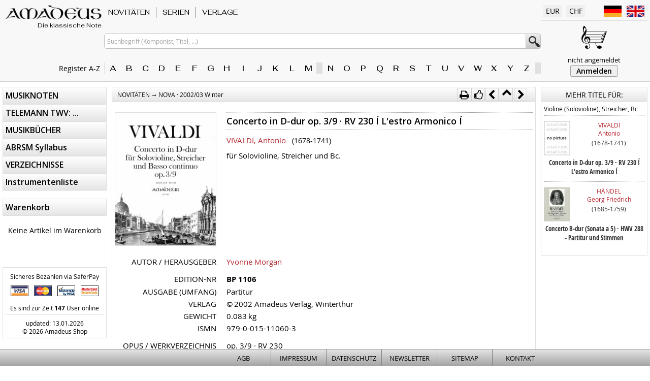

--- FILE ---
content_type: text/javascript
request_url: https://www.amadeusmusic.ch/assets/js/jquery.collection.js
body_size: 15457
content:
/* prettyPhoto plugin 3.0.2 */
(function(e){function t(){var e=location.href;hashtag=e.indexOf("#prettyPhoto")!==-1?decodeURI(e.substring(e.indexOf("#prettyPhoto")+1,e.length)):false;return hashtag}function n(){if(typeof theRel=="undefined")return;location.hash=theRel+"/"+rel_index+"/"}function r(){if(location.href.indexOf("#prettyPhoto")!==-1)location.hash="prettyPhoto"}function i(e,t){e=e.replace(/[\[]/,"\\[").replace(/[\]]/,"\\]");var n="[\\?&]"+e+"=([^&#]*)";var r=new RegExp(n);var i=r.exec(t);return i==null?"":i[1]}e.prettyPhoto={version:"3.1.5"};e.fn.prettyPhoto=function(s){function g(){e(".pp_loaderIcon").hide();projectedTop=scroll_pos["scrollTop"]+(d/2-a["containerHeight"]/2);if(projectedTop<0)projectedTop=0;$ppt.fadeTo(settings.animation_speed,1);$pp_pic_holder.find(".pp_content").animate({height:a["contentHeight"],width:a["contentWidth"]},settings.animation_speed);$pp_pic_holder.animate({top:projectedTop,left:v/2-a["containerWidth"]/2<0?0:v/2-a["containerWidth"]/2,width:a["containerWidth"]},settings.animation_speed,function(){$pp_pic_holder.find(".pp_hoverContainer,#fullResImage").height(a["height"]).width(a["width"]);$pp_pic_holder.find(".pp_fade").fadeIn(settings.animation_speed);if(isSet&&S(pp_images[set_position])=="image"){$pp_pic_holder.find(".pp_hoverContainer").show()}else{$pp_pic_holder.find(".pp_hoverContainer").hide()}if(settings.allow_expand){if(a["resized"]){e("a.pp_expand,a.pp_contract").show()}else{e("a.pp_expand").hide()}}if(settings.autoplay_slideshow&&!m&&!f)e.prettyPhoto.startSlideshow();settings.changepicturecallback();f=true});C();s.ajaxcallback()}function y(t){$pp_pic_holder.find("#pp_full_res object,#pp_full_res embed").css("visibility","hidden");$pp_pic_holder.find(".pp_fade").fadeOut(settings.animation_speed,function(){e(".pp_loaderIcon").show();t()})}function b(t){t>1?e(".pp_nav").show():e(".pp_nav").hide()}function w(e,t){resized=false;E(e,t);imageWidth=e,imageHeight=t;if((p>v||h>d)&&doresize&&settings.allow_resize&&!u){resized=true,fitting=false;while(!fitting){if(p>v){imageWidth=v-200;imageHeight=t/e*imageWidth}else if(h>d){imageHeight=d-200;imageWidth=e/t*imageHeight}else{fitting=true}h=imageHeight,p=imageWidth}if(p>v||h>d){w(p,h)}E(imageWidth,imageHeight)}return{width:Math.floor(imageWidth),height:Math.floor(imageHeight),containerHeight:Math.floor(h),containerWidth:Math.floor(p)+settings.horizontal_padding*2,contentHeight:Math.floor(l),contentWidth:Math.floor(c),resized:resized}}function E(t,n){t=parseFloat(t);n=parseFloat(n);$pp_details=$pp_pic_holder.find(".pp_details");$pp_details.width(t);detailsHeight=parseFloat($pp_details.css("marginTop"))+parseFloat($pp_details.css("marginBottom"));$pp_details=$pp_details.clone().addClass(settings.theme).width(t).appendTo(e("body")).css({position:"absolute",top:-1e4});detailsHeight+=$pp_details.height();detailsHeight=detailsHeight<=34?36:detailsHeight;$pp_details.remove();$pp_title=$pp_pic_holder.find(".ppt");$pp_title.width(t);titleHeight=parseFloat($pp_title.css("marginTop"))+parseFloat($pp_title.css("marginBottom"));$pp_title=$pp_title.clone().appendTo(e("body")).css({position:"absolute",top:-1e4});titleHeight+=$pp_title.height();$pp_title.remove();l=n+detailsHeight;c=t;h=l+titleHeight+$pp_pic_holder.find(".pp_top").height()+$pp_pic_holder.find(".pp_bottom").height();p=t}function S(e){if(e.match(/youtube\.com\/watch/i)||e.match(/youtu\.be/i)){return"youtube"}else if(e.match(/vimeo\.com/i)){return"vimeo"}else if(e.match(/\b.mov\b/i)){return"quicktime"}else if(e.match(/\b.swf\b/i)){return"flash"}else if(e.match(/\biframe=true\b/i)){return"iframe"}else if(e.match(/\bajax=true\b/i)){return"ajax"}else if(e.match(/\bcustom=true\b/i)){return"custom"}else if(e.substr(0,1)=="#"){return"inline"}else{return"image"}}function x(){if(doresize&&typeof $pp_pic_holder!="undefined"){scroll_pos=T();contentHeight=$pp_pic_holder.height(),contentwidth=$pp_pic_holder.width();projectedTop=d/2+scroll_pos["scrollTop"]-contentHeight/2;if(projectedTop<0)projectedTop=0;if(contentHeight>d)return;$pp_pic_holder.css({top:projectedTop,left:v/2+scroll_pos["scrollLeft"]-contentwidth/2})}}function T(){if(self.pageYOffset){return{scrollTop:self.pageYOffset,scrollLeft:self.pageXOffset}}else if(document.documentElement&&document.documentElement.scrollTop){return{scrollTop:document.documentElement.scrollTop,scrollLeft:document.documentElement.scrollLeft}}else if(document.body){return{scrollTop:document.body.scrollTop,scrollLeft:document.body.scrollLeft}}}function N(){d=e(window).height(),v=e(window).width();if(typeof $pp_overlay!="undefined")$pp_overlay.height(e(document).height()).width(v)}function C(){if(isSet&&settings.overlay_gallery&&S(pp_images[set_position])=="image"){itemWidth=52+5;navWidth=settings.theme=="facebook"||settings.theme=="pp_default"?50:30;itemsPerPage=Math.floor((a["containerWidth"]-100-navWidth)/itemWidth);itemsPerPage=itemsPerPage<pp_images.length?itemsPerPage:pp_images.length;totalPage=Math.ceil(pp_images.length/itemsPerPage)-1;if(totalPage==0){navWidth=0;$pp_gallery.find(".pp_arrow_next,.pp_arrow_previous").hide()}else{$pp_gallery.find(".pp_arrow_next,.pp_arrow_previous").show()}galleryWidth=itemsPerPage*itemWidth;fullGalleryWidth=pp_images.length*itemWidth;$pp_gallery.css("margin-left",-(galleryWidth/2+navWidth/2)).find("div:first").width(galleryWidth+5).find("ul").width(fullGalleryWidth).find("li.selected").removeClass("selected");goToPage=Math.floor(set_position/itemsPerPage)<totalPage?Math.floor(set_position/itemsPerPage):totalPage;e.prettyPhoto.changeGalleryPage(goToPage);$pp_gallery_li.filter(":eq("+set_position+")").addClass("selected")}else{$pp_pic_holder.find(".pp_content").unbind("mouseenter mouseleave")}}function k(t){if(settings.social_tools)facebook_like_link=settings.social_tools.replace("{location_href}",encodeURIComponent(location.href));settings.markup=settings.markup.replace("{pp_social}","");e("body").append(settings.markup);$pp_pic_holder=e(".pp_pic_holder"),$ppt=e(".ppt"),$pp_overlay=e("div.pp_overlay");if(isSet&&settings.overlay_gallery){currentGalleryPage=0;toInject="";for(var n=0;n<pp_images.length;n++){if(!pp_images[n].match(/\b(jpg|jpeg|png|gif)\b/gi)){classname="default";img_src=""}else{classname="";img_src=pp_images[n]}toInject+="<li class='"+classname+"'><a href='#'><img src='"+img_src+"' width='50' alt='' /></a></li>"}toInject=settings.gallery_markup.replace(/{gallery}/g,toInject);$pp_pic_holder.find("#pp_full_res").after(toInject);$pp_gallery=e(".pp_pic_holder .pp_gallery"),$pp_gallery_li=$pp_gallery.find("li");$pp_gallery.find(".pp_arrow_next").click(function(){e.prettyPhoto.changeGalleryPage("next");e.prettyPhoto.stopSlideshow();return false});$pp_gallery.find(".pp_arrow_previous").click(function(){e.prettyPhoto.changeGalleryPage("previous");e.prettyPhoto.stopSlideshow();return false});$pp_pic_holder.find(".pp_content").hover(function(){$pp_pic_holder.find(".pp_gallery:not(.disabled)").fadeIn()},function(){$pp_pic_holder.find(".pp_gallery:not(.disabled)").fadeOut()});itemWidth=52+5;$pp_gallery_li.each(function(t){e(this).find("a").click(function(){e.prettyPhoto.changePage(t);e.prettyPhoto.stopSlideshow();return false})})}if(settings.slideshow){$pp_pic_holder.find(".pp_nav").prepend('<a href="#" class="pp_play">Play</a>');$pp_pic_holder.find(".pp_nav .pp_play").click(function(){e.prettyPhoto.startSlideshow();return false})}$pp_pic_holder.attr("class","pp_pic_holder "+settings.theme);$pp_overlay.css({opacity:0,height:e(document).height(),width:e(window).width()}).bind("click",function(){if(!settings.modal)e.prettyPhoto.close()});e("a.pp_close").bind("click",function(){e.prettyPhoto.close();return false});if(settings.allow_expand){e("a.pp_expand").bind("click",function(t){if(e(this).hasClass("pp_expand")){e(this).removeClass("pp_expand").addClass("pp_contract");doresize=false}else{e(this).removeClass("pp_contract").addClass("pp_expand");doresize=true}y(function(){e.prettyPhoto.open()});return false})}$pp_pic_holder.find(".pp_previous, .pp_nav .pp_arrow_previous").bind("click",function(){e.prettyPhoto.changePage("previous");e.prettyPhoto.stopSlideshow();return false});$pp_pic_holder.find(".pp_next, .pp_nav .pp_arrow_next").bind("click",function(){e.prettyPhoto.changePage("next");e.prettyPhoto.stopSlideshow();return false});x()}s=jQuery.extend({hook:"rel",animation_speed:"fast",ajaxcallback:function(){},slideshow:5e3,autoplay_slideshow:false,opacity:.8,show_title:true,allow_resize:true,allow_expand:true,default_width:500,default_height:344,counter_separator_label:"/",theme:"pp_default",horizontal_padding:20,hideflash:false,wmode:"opaque",autoplay:true,modal:false,deeplinking:true,overlay_gallery:true,overlay_gallery_max:30,keyboard_shortcuts:true,changepicturecallback:function(){},callback:function(){},ie6_fallback:true,markup:'<div class="pp_pic_holder"> 						<div class="ppt"> </div> 						<div class="pp_top"> 							<div class="pp_left"></div> 							<div class="pp_middle"></div> 							<div class="pp_right"></div> 						</div> 						<div class="pp_content_container"> 							<div class="pp_left"> 							<div class="pp_right"> 								<div class="pp_content"> 									<div class="pp_loaderIcon"></div> 									<div class="pp_fade"> 										<a href="#" class="pp_expand" title="Expand the image">Expand</a> 										<div class="pp_hoverContainer"> 											<a class="pp_next" href="#">next</a> 											<a class="pp_previous" href="#">previous</a> 										</div> 										<div id="pp_full_res"></div> 										<div class="pp_details"> 											<div class="pp_nav"> 												<a href="#" class="pp_arrow_previous">Previous</a> 												<p class="currentTextHolder">0/0</p> 												<a href="#" class="pp_arrow_next">Next</a> 											</div> 											<p class="pp_description"></p> 											<div class="pp_social">{pp_social}</div> 											<a class="pp_close" href="#">Close</a> 										</div> 									</div> 								</div> 							</div> 							</div> 						</div> 						<div class="pp_bottom"> 							<div class="pp_left"></div> 							<div class="pp_middle"></div> 							<div class="pp_right"></div> 						</div> 					</div> 					<div class="pp_overlay"></div>',gallery_markup:'<div class="pp_gallery"> 								<a href="#" class="pp_arrow_previous">Previous</a> 								<div> 									<ul> 										{gallery} 									</ul> 								</div> 								<a href="#" class="pp_arrow_next">Next</a> 							</div>',image_markup:'<img id="fullResImage" src="{path}" />',flash_markup:'<object classid="clsid:D27CDB6E-AE6D-11cf-96B8-444553540000" width="{width}" height="{height}"><param name="wmode" value="{wmode}" /><param name="allowfullscreen" value="true" /><param name="allowscriptaccess" value="always" /><param name="movie" value="{path}" /><embed src="{path}" type="application/x-shockwave-flash" allowfullscreen="true" allowscriptaccess="always" width="{width}" height="{height}" wmode="{wmode}"></embed></object>',quicktime_markup:'<object classid="clsid:02BF25D5-8C17-4B23-BC80-D3488ABDDC6B" codebase="http://www.apple.com/qtactivex/qtplugin.cab" height="{height}" width="{width}"><param name="src" value="{path}"><param name="autoplay" value="{autoplay}"><param name="type" value="video/quicktime"><embed src="{path}" height="{height}" width="{width}" autoplay="{autoplay}" type="video/quicktime" pluginspage="http://www.apple.com/quicktime/download/"></embed></object>',iframe_markup:'<iframe src ="{path}" width="{width}" height="{height}" frameborder="no"></iframe>',inline_markup:'<div class="pp_inline">{content}</div>',custom_markup:"",social_tools:'<div class="twitter"><a href="http://twitter.com/share" class="twitter-share-button" data-count="none">Tweet</a><script type="text/javascript" src="http://platform.twitter.com/widgets.js"></script></div><div class="facebook"><iframe src="//www.facebook.com/plugins/like.php?locale=en_US&href={location_href}&layout=button_count&show_faces=true&width=500&action=like&font&colorscheme=light&height=23" scrolling="no" frameborder="0" style="border:none; overflow:hidden; width:500px; height:23px;" allowTransparency="true"></iframe></div>'},s);var o=this,u=false,a,f,l,c,h,p,d=e(window).height(),v=e(window).width(),m;doresize=true,scroll_pos=T();e(window).unbind("resize.prettyphoto").bind("resize.prettyphoto",function(){x();N()});if(s.keyboard_shortcuts){e(document).unbind("keydown.prettyphoto").bind("keydown.prettyphoto",function(t){if(typeof $pp_pic_holder!="undefined"){if($pp_pic_holder.is(":visible")){switch(t.keyCode){case 37:e.prettyPhoto.changePage("previous");t.preventDefault();break;case 39:e.prettyPhoto.changePage("next");t.preventDefault();break;case 27:if(!settings.modal)e.prettyPhoto.close();t.preventDefault();break}}}})}e.prettyPhoto.initialize=function(){settings=s;if(settings.theme=="pp_default")settings.horizontal_padding=16;theRel=e(this).attr(settings.hook);galleryRegExp=/\[(?:.*)\]/;isSet=galleryRegExp.exec(theRel)?true:false;pp_images=isSet?jQuery.map(o,function(t,n){if(e(t).attr(settings.hook).indexOf(theRel)!=-1)return e(t).attr("href")}):e.makeArray(e(this).attr("href"));pp_titles=isSet?jQuery.map(o,function(t,n){if(e(t).attr(settings.hook).indexOf(theRel)!=-1)return e(t).find("img").attr("alt")?e(t).find("img").attr("alt"):""}):e.makeArray(e(this).find("img").attr("alt"));pp_descriptions=isSet?jQuery.map(o,function(t,n){if(e(t).attr(settings.hook).indexOf(theRel)!=-1)return e(t).attr("title")?e(t).attr("title"):""}):e.makeArray(e(this).attr("title"));if(pp_images.length>settings.overlay_gallery_max)settings.overlay_gallery=false;set_position=jQuery.inArray(e(this).attr("href"),pp_images);rel_index=isSet?set_position:e("a["+settings.hook+"^='"+theRel+"']").index(e(this));k(this);if(settings.allow_resize)e(window).bind("scroll.prettyphoto",function(){x()});e.prettyPhoto.open();return false};e.prettyPhoto.open=function(t){if(typeof settings=="undefined"){settings=s;pp_images=e.makeArray(arguments[0]);pp_titles=arguments[1]?e.makeArray(arguments[1]):e.makeArray("");pp_descriptions=arguments[2]?e.makeArray(arguments[2]):e.makeArray("");isSet=pp_images.length>1?true:false;set_position=arguments[3]?arguments[3]:0;k(t.target)}if(settings.hideflash)e("object,embed,iframe[src*=youtube],iframe[src*=vimeo]").css("visibility","hidden");b(e(pp_images).size());e(".pp_loaderIcon").show();if(settings.deeplinking)n();if(settings.social_tools){facebook_like_link=settings.social_tools.replace("{location_href}",encodeURIComponent(location.href));$pp_pic_holder.find(".pp_social").html(facebook_like_link)}if($ppt.is(":hidden"))$ppt.css("opacity",0).show();$pp_overlay.show().fadeTo(settings.animation_speed,settings.opacity);$pp_pic_holder.find(".currentTextHolder").text(set_position+1+settings.counter_separator_label+e(pp_images).size());if(typeof pp_descriptions[set_position]!="undefined"&&pp_descriptions[set_position]!=""){$pp_pic_holder.find(".pp_description").show().html(unescape(pp_descriptions[set_position]))}else{$pp_pic_holder.find(".pp_description").hide()}movie_width=parseFloat(i("width",pp_images[set_position]))?i("width",pp_images[set_position]):settings.default_width.toString();movie_height=parseFloat(i("height",pp_images[set_position]))?i("height",pp_images[set_position]):settings.default_height.toString();u=false;if(movie_height.indexOf("%")!=-1){movie_height=parseFloat(e(window).height()*parseFloat(movie_height)/100-150);u=true}if(movie_width.indexOf("%")!=-1){movie_width=parseFloat(e(window).width()*parseFloat(movie_width)/100-150);u=true}$pp_pic_holder.fadeIn(function(){settings.show_title&&pp_titles[set_position]!=""&&typeof pp_titles[set_position]!="undefined"?$ppt.html(unescape(pp_titles[set_position])):$ppt.html(" ");imgPreloader="";skipInjection=false;switch(S(pp_images[set_position])){case"image":imgPreloader=new Image;nextImage=new Image;if(isSet&&set_position<e(pp_images).size()-1)nextImage.src=pp_images[set_position+1];prevImage=new Image;if(isSet&&pp_images[set_position-1])prevImage.src=pp_images[set_position-1];$pp_pic_holder.find("#pp_full_res")[0].innerHTML=settings.image_markup.replace(/{path}/g,pp_images[set_position]);imgPreloader.onload=function(){a=w(imgPreloader.width,imgPreloader.height);g()};imgPreloader.onerror=function(){alert("Image cannot be loaded. Make sure the path is correct and image exist.");e.prettyPhoto.close()};imgPreloader.src=pp_images[set_position];break;case"youtube":a=w(movie_width,movie_height);movie_id=i("v",pp_images[set_position]);if(movie_id==""){movie_id=pp_images[set_position].split("youtu.be/");movie_id=movie_id[1];if(movie_id.indexOf("?")>0)movie_id=movie_id.substr(0,movie_id.indexOf("?"));if(movie_id.indexOf("&")>0)movie_id=movie_id.substr(0,movie_id.indexOf("&"))}movie="http://www.youtube.com/embed/"+movie_id;i("rel",pp_images[set_position])?movie+="?rel="+i("rel",pp_images[set_position]):movie+="?rel=1";if(settings.autoplay)movie+="&autoplay=1";toInject=settings.iframe_markup.replace(/{width}/g,a["width"]).replace(/{height}/g,a["height"]).replace(/{wmode}/g,settings.wmode).replace(/{path}/g,movie);break;case"vimeo":a=w(movie_width,movie_height);movie_id=pp_images[set_position];var t=/http(s?):\/\/(www\.)?vimeo.com\/(\d+)/;var n=movie_id.match(t);movie="http://player.vimeo.com/video/"+n[3]+"?title=0&byline=0&portrait=0";if(settings.autoplay)movie+="&autoplay=1;";vimeo_width=a["width"]+"/embed/?moog_width="+a["width"];toInject=settings.iframe_markup.replace(/{width}/g,vimeo_width).replace(/{height}/g,a["height"]).replace(/{path}/g,movie);break;case"quicktime":a=w(movie_width,movie_height);a["height"]+=15;a["contentHeight"]+=15;a["containerHeight"]+=15;toInject=settings.quicktime_markup.replace(/{width}/g,a["width"]).replace(/{height}/g,a["height"]).replace(/{wmode}/g,settings.wmode).replace(/{path}/g,pp_images[set_position]).replace(/{autoplay}/g,settings.autoplay);break;case"flash":a=w(movie_width,movie_height);flash_vars=pp_images[set_position];flash_vars=flash_vars.substring(pp_images[set_position].indexOf("flashvars")+10,pp_images[set_position].length);filename=pp_images[set_position];filename=filename.substring(0,filename.indexOf("?"));toInject=settings.flash_markup.replace(/{width}/g,a["width"]).replace(/{height}/g,a["height"]).replace(/{wmode}/g,settings.wmode).replace(/{path}/g,filename+"?"+flash_vars);break;case"iframe":a=w(movie_width,movie_height);frame_url=pp_images[set_position];frame_url=frame_url.substr(0,frame_url.indexOf("iframe")-1);toInject=settings.iframe_markup.replace(/{width}/g,a["width"]).replace(/{height}/g,a["height"]).replace(/{path}/g,frame_url);break;case"ajax":doresize=false;a=w(movie_width,movie_height);doresize=true;skipInjection=true;e.get(pp_images[set_position],function(e){toInject=settings.inline_markup.replace(/{content}/g,e);$pp_pic_holder.find("#pp_full_res")[0].innerHTML=toInject;g()});break;case"custom":a=w(movie_width,movie_height);toInject=settings.custom_markup;break;case"inline":myClone=e(pp_images[set_position]).clone().append('<br clear="all" />').css({width:settings.default_width}).wrapInner('<div id="pp_full_res"><div class="pp_inline"></div></div>').appendTo(e("body")).show();doresize=false;a=w(e(myClone).width(),e(myClone).height());doresize=true;e(myClone).remove();toInject=settings.inline_markup.replace(/{content}/g,e(pp_images[set_position]).html());break}if(!imgPreloader&&!skipInjection){$pp_pic_holder.find("#pp_full_res")[0].innerHTML=toInject;g()}});return false};e.prettyPhoto.changePage=function(t){currentGalleryPage=0;if(t=="previous"){set_position--;if(set_position<0)set_position=e(pp_images).size()-1}else if(t=="next"){set_position++;if(set_position>e(pp_images).size()-1)set_position=0}else{set_position=t}rel_index=set_position;if(!doresize)doresize=true;if(settings.allow_expand){e(".pp_contract").removeClass("pp_contract").addClass("pp_expand")}y(function(){e.prettyPhoto.open()})};e.prettyPhoto.changeGalleryPage=function(e){if(e=="next"){currentGalleryPage++;if(currentGalleryPage>totalPage)currentGalleryPage=0}else if(e=="previous"){currentGalleryPage--;if(currentGalleryPage<0)currentGalleryPage=totalPage}else{currentGalleryPage=e}slide_speed=e=="next"||e=="previous"?settings.animation_speed:0;slide_to=currentGalleryPage*itemsPerPage*itemWidth;$pp_gallery.find("ul").animate({left:-slide_to},slide_speed)};e.prettyPhoto.startSlideshow=function(){if(typeof m=="undefined"){$pp_pic_holder.find(".pp_play").unbind("click").removeClass("pp_play").addClass("pp_pause").click(function(){e.prettyPhoto.stopSlideshow();return false});m=setInterval(e.prettyPhoto.startSlideshow,settings.slideshow)}else{e.prettyPhoto.changePage("next")}};e.prettyPhoto.stopSlideshow=function(){$pp_pic_holder.find(".pp_pause").unbind("click").removeClass("pp_pause").addClass("pp_play").click(function(){e.prettyPhoto.startSlideshow();return false});clearInterval(m);m=undefined};e.prettyPhoto.close=function(){if($pp_overlay.is(":animated"))return;e.prettyPhoto.stopSlideshow();$pp_pic_holder.stop().find("object,embed").css("visibility","hidden");e("div.pp_pic_holder,div.ppt,.pp_fade").fadeOut(settings.animation_speed,function(){e(this).remove()});$pp_overlay.fadeOut(settings.animation_speed,function(){if(settings.hideflash)e("object,embed,iframe[src*=youtube],iframe[src*=vimeo]").css("visibility","visible");e(this).remove();e(window).unbind("scroll.prettyphoto");r();settings.callback();doresize=true;f=false;delete settings})};if(!pp_alreadyInitialized&&t()){pp_alreadyInitialized=true;hashIndex=t();hashRel=hashIndex;hashIndex=hashIndex.substring(hashIndex.indexOf("/")+1,hashIndex.length-1);hashRel=hashRel.substring(0,hashRel.indexOf("/"));setTimeout(function(){e("a["+s.hook+"^='"+hashRel+"']:eq("+hashIndex+")").trigger("click")},50)}return this.unbind("click.prettyphoto").bind("click.prettyphoto",e.prettyPhoto.initialize)};})(jQuery);var pp_alreadyInitialized=false;


/* jQuery Tooltip plugin 1.3 */
(function($){var helper={},current,title,tID,IE=$.browser.msie&&/MSIE\s(5\.5|6\.)/.test(navigator.userAgent),track=false;$.tooltip={blocked:false,defaults:{delay:200,fade:false,showURL:true,extraClass:"",top:15,left:15,id:"tooltip"},block:function(){$.tooltip.blocked=!$.tooltip.blocked;}};$.fn.extend({tooltip:function(settings){settings=$.extend({},$.tooltip.defaults,settings);createHelper(settings);return this.each(function(){$.data(this,"tooltip",settings);this.tOpacity=helper.parent.css("opacity");this.tooltipText=this.title;$(this).removeAttr("title");this.alt="";}).mouseover(save).mouseout(hide).click(hide);},fixPNG:IE?function(){return this.each(function(){var image=$(this).css('backgroundImage');if(image.match(/^url\(["']?(.*\.png)["']?\)$/i)){image=RegExp.$1;$(this).css({'backgroundImage':'none','filter':"progid:DXImageTransform.Microsoft.AlphaImageLoader(enabled=true, sizingMethod=crop, src='"+image+"')"}).each(function(){var position=$(this).css('position');if(position!='absolute'&&position!='relative')$(this).css('position','relative');});}});}:function(){return this;},unfixPNG:IE?function(){return this.each(function(){$(this).css({'filter':'',backgroundImage:''});});}:function(){return this;},hideWhenEmpty:function(){return this.each(function(){$(this)[$(this).html()?"show":"hide"]();});},url:function(){return this.attr('href')||this.attr('src');}});function createHelper(settings){if(helper.parent)return;helper.parent=$('<div id="'+settings.id+'"><h3></h3><div class="body"></div><div class="url"></div></div>').appendTo(document.body).hide();if($.fn.bgiframe)helper.parent.bgiframe();helper.title=$('h3',helper.parent);helper.body=$('div.body',helper.parent);helper.url=$('div.url',helper.parent);}function settings(element){return $.data(element,"tooltip");}function handle(event){if(settings(this).delay)tID=setTimeout(show,settings(this).delay);else
show();track=!!settings(this).track;$(document.body).bind('mousemove',update);update(event);}function save(){if($.tooltip.blocked||this==current||(!this.tooltipText&&!settings(this).bodyHandler))return;current=this;title=this.tooltipText;if(settings(this).bodyHandler){helper.title.hide();var bodyContent=settings(this).bodyHandler.call(this);if(bodyContent.nodeType||bodyContent.jquery){helper.body.empty().append(bodyContent)}else{helper.body.html(bodyContent);}helper.body.show();}else if(settings(this).showBody){var parts=title.split(settings(this).showBody);helper.title.html(parts.shift()).show();helper.body.empty();for(var i=0,part;(part=parts[i]);i++){if(i>0)helper.body.append("<br/>");helper.body.append(part);}helper.body.hideWhenEmpty();}else{helper.title.html(title).show();helper.body.hide();}if(settings(this).showURL&&$(this).url())helper.url.html($(this).url().replace('http://','')).show();else
helper.url.hide();helper.parent.addClass(settings(this).extraClass);if(settings(this).fixPNG)helper.parent.fixPNG();handle.apply(this,arguments);}function show(){tID=null;if((!IE||!$.fn.bgiframe)&&settings(current).fade){if(helper.parent.is(":animated"))helper.parent.stop().show().fadeTo(settings(current).fade,current.tOpacity);else
helper.parent.is(':visible')?helper.parent.fadeTo(settings(current).fade,current.tOpacity):helper.parent.fadeIn(settings(current).fade);}else{helper.parent.show();}update();}function update(event){if($.tooltip.blocked)return;if(event&&event.target.tagName=="OPTION"){return;}if(!track&&helper.parent.is(":visible")){$(document.body).unbind('mousemove',update)}if(current==null){$(document.body).unbind('mousemove',update);return;}helper.parent.removeClass("viewport-right").removeClass("viewport-bottom");var left=helper.parent[0].offsetLeft;var top=helper.parent[0].offsetTop;if(event){left=event.pageX+settings(current).left;top=event.pageY+settings(current).top;var right='auto';if(settings(current).positionLeft){right=$(window).width()-left;left='auto';}helper.parent.css({left:left,right:right,top:top});}var v=viewport(),h=helper.parent[0];if(v.x+v.cx<h.offsetLeft+h.offsetWidth){left-=h.offsetWidth+20+settings(current).left;helper.parent.css({left:left+'px'}).addClass("viewport-right");}if(v.y+v.cy<h.offsetTop+h.offsetHeight){top-=h.offsetHeight+20+settings(current).top;helper.parent.css({top:top+'px'}).addClass("viewport-bottom");}}function viewport(){return{x:$(window).scrollLeft(),y:$(window).scrollTop(),cx:$(window).width(),cy:$(window).height()};}function hide(event){if($.tooltip.blocked)return;if(tID)clearTimeout(tID);current=null;var tsettings=settings(this);function complete(){helper.parent.removeClass(tsettings.extraClass).hide().css("opacity","");}if((!IE||!$.fn.bgiframe)&&tsettings.fade){if(helper.parent.is(':animated'))helper.parent.stop().fadeTo(tsettings.fade,0,complete);else
helper.parent.stop().fadeOut(tsettings.fade,complete);}else
complete();if(settings(this).fixPNG)helper.parent.unfixPNG();}})(jQuery);


/* jCarousel */
(function(g){var q={vertical:!1,rtl:!1,start:1,offset:1,size:null,scroll:3,visible:null,animation:"normal",easing:"swing",auto:0,wrap:null,initCallback:null,setupCallback:null,reloadCallback:null,itemLoadCallback:null,itemFirstInCallback:null,itemFirstOutCallback:null,itemLastInCallback:null,itemLastOutCallback:null,itemVisibleInCallback:null,itemVisibleOutCallback:null,animationStepCallback:null,buttonNextHTML:"<div></div>",buttonPrevHTML:"<div></div>",buttonNextEvent:"click",buttonPrevEvent:"click", buttonNextCallback:null,buttonPrevCallback:null,itemFallbackDimension:null},m=!1;g(window).bind("load.jcarousel",function(){m=!0});g.jcarousel=function(a,c){this.options=g.extend({},q,c||{});this.autoStopped=this.locked=!1;this.buttonPrevState=this.buttonNextState=this.buttonPrev=this.buttonNext=this.list=this.clip=this.container=null;if(!c||c.rtl===void 0)this.options.rtl=(g(a).attr("dir")||g("html").attr("dir")||"").toLowerCase()=="rtl";this.wh=!this.options.vertical?"width":"height";this.lt=!this.options.vertical? this.options.rtl?"right":"left":"top";for(var b="",d=a.className.split(" "),f=0;f<d.length;f++)if(d[f].indexOf("jcarousel-skin")!=-1){g(a).removeClass(d[f]);b=d[f];break}a.nodeName.toUpperCase()=="UL"||a.nodeName.toUpperCase()=="OL"?(this.list=g(a),this.clip=this.list.parents(".jcarousel-clip"),this.container=this.list.parents(".jcarousel-container")):(this.container=g(a),this.list=this.container.find("ul,ol").eq(0),this.clip=this.container.find(".jcarousel-clip"));if(this.clip.size()===0)this.clip= this.list.wrap("<div></div>").parent();if(this.container.size()===0)this.container=this.clip.wrap("<div></div>").parent();b!==""&&this.container.parent()[0].className.indexOf("jcarousel-skin")==-1&&this.container.wrap('<div class=" '+b+'"></div>');this.buttonPrev=g(".jcarousel-prev",this.container);if(this.buttonPrev.size()===0&&this.options.buttonPrevHTML!==null)this.buttonPrev=g(this.options.buttonPrevHTML).appendTo(this.container);this.buttonPrev.addClass(this.className("jcarousel-prev"));this.buttonNext= g(".jcarousel-next",this.container);if(this.buttonNext.size()===0&&this.options.buttonNextHTML!==null)this.buttonNext=g(this.options.buttonNextHTML).appendTo(this.container);this.buttonNext.addClass(this.className("jcarousel-next"));this.clip.addClass(this.className("jcarousel-clip")).css({position:"relative"});this.list.addClass(this.className("jcarousel-list")).css({overflow:"hidden",position:"relative",top:0,margin:0,padding:0}).css(this.options.rtl?"right":"left",0);this.container.addClass(this.className("jcarousel-container")).css({position:"relative"}); !this.options.vertical&&this.options.rtl&&this.container.addClass("jcarousel-direction-rtl").attr("dir","rtl");var j=this.options.visible!==null?Math.ceil(this.clipping()/this.options.visible):null,b=this.list.children("li"),e=this;if(b.size()>0){var h=0,i=this.options.offset;b.each(function(){e.format(this,i++);h+=e.dimension(this,j)});this.list.css(this.wh,h+100+"px");if(!c||c.size===void 0)this.options.size=b.size()}this.container.css("display","block");this.buttonNext.css("display","block");this.buttonPrev.css("display", "block");this.funcNext=function(){e.next()};this.funcPrev=function(){e.prev()};this.funcResize=function(){e.resizeTimer&&clearTimeout(e.resizeTimer);e.resizeTimer=setTimeout(function(){e.reload()},100)};this.options.initCallback!==null&&this.options.initCallback(this,"init");!m&&g.browser.safari?(this.buttons(!1,!1),g(window).bind("load.jcarousel",function(){e.setup()})):this.setup()};var f=g.jcarousel;f.fn=f.prototype={jcarousel:"0.2.8"};f.fn.extend=f.extend=g.extend;f.fn.extend({setup:function(){this.prevLast= this.prevFirst=this.last=this.first=null;this.animating=!1;this.tail=this.resizeTimer=this.timer=null;this.inTail=!1;if(!this.locked){this.list.css(this.lt,this.pos(this.options.offset)+"px");var a=this.pos(this.options.start,!0);this.prevFirst=this.prevLast=null;this.animate(a,!1);g(window).unbind("resize.jcarousel",this.funcResize).bind("resize.jcarousel",this.funcResize);this.options.setupCallback!==null&&this.options.setupCallback(this)}},reset:function(){this.list.empty();this.list.css(this.lt, "0px");this.list.css(this.wh,"10px");this.options.initCallback!==null&&this.options.initCallback(this,"reset");this.setup()},reload:function(){this.tail!==null&&this.inTail&&this.list.css(this.lt,f.intval(this.list.css(this.lt))+this.tail);this.tail=null;this.inTail=!1;this.options.reloadCallback!==null&&this.options.reloadCallback(this);if(this.options.visible!==null){var a=this,c=Math.ceil(this.clipping()/this.options.visible),b=0,d=0;this.list.children("li").each(function(f){b+=a.dimension(this, c);f+1<a.first&&(d=b)});this.list.css(this.wh,b+"px");this.list.css(this.lt,-d+"px")}this.scroll(this.first,!1)},lock:function(){this.locked=!0;this.buttons()},unlock:function(){this.locked=!1;this.buttons()},size:function(a){if(a!==void 0)this.options.size=a,this.locked||this.buttons();return this.options.size},has:function(a,c){if(c===void 0||!c)c=a;if(this.options.size!==null&&c>this.options.size)c=this.options.size;for(var b=a;b<=c;b++){var d=this.get(b);if(!d.length||d.hasClass("jcarousel-item-placeholder"))return!1}return!0}, get:function(a){return g(">.jcarousel-item-"+a,this.list)},add:function(a,c){var b=this.get(a),d=0,p=g(c);if(b.length===0)for(var j,e=f.intval(a),b=this.create(a);;){if(j=this.get(--e),e<=0||j.length){e<=0?this.list.prepend(b):j.after(b);break}}else d=this.dimension(b);p.get(0).nodeName.toUpperCase()=="LI"?(b.replaceWith(p),b=p):b.empty().append(c);this.format(b.removeClass(this.className("jcarousel-item-placeholder")),a);p=this.options.visible!==null?Math.ceil(this.clipping()/this.options.visible): null;d=this.dimension(b,p)-d;a>0&&a<this.first&&this.list.css(this.lt,f.intval(this.list.css(this.lt))-d+"px");this.list.css(this.wh,f.intval(this.list.css(this.wh))+d+"px");return b},remove:function(a){var c=this.get(a);if(c.length&&!(a>=this.first&&a<=this.last)){var b=this.dimension(c);a<this.first&&this.list.css(this.lt,f.intval(this.list.css(this.lt))+b+"px");c.remove();this.list.css(this.wh,f.intval(this.list.css(this.wh))-b+"px")}},next:function(){this.tail!==null&&!this.inTail?this.scrollTail(!1): this.scroll((this.options.wrap=="both"||this.options.wrap=="last")&&this.options.size!==null&&this.last==this.options.size?1:this.first+this.options.scroll)},prev:function(){this.tail!==null&&this.inTail?this.scrollTail(!0):this.scroll((this.options.wrap=="both"||this.options.wrap=="first")&&this.options.size!==null&&this.first==1?this.options.size:this.first-this.options.scroll)},scrollTail:function(a){if(!this.locked&&!this.animating&&this.tail){this.pauseAuto();var c=f.intval(this.list.css(this.lt)), c=!a?c-this.tail:c+this.tail;this.inTail=!a;this.prevFirst=this.first;this.prevLast=this.last;this.animate(c)}},scroll:function(a,c){!this.locked&&!this.animating&&(this.pauseAuto(),this.animate(this.pos(a),c))},pos:function(a,c){var b=f.intval(this.list.css(this.lt));if(this.locked||this.animating)return b;this.options.wrap!="circular"&&(a=a<1?1:this.options.size&&a>this.options.size?this.options.size:a);for(var d=this.first>a,g=this.options.wrap!="circular"&&this.first<=1?1:this.first,j=d?this.get(g): this.get(this.last),e=d?g:g-1,h=null,i=0,k=!1,l=0;d?--e>=a:++e<a;){h=this.get(e);k=!h.length;if(h.length===0&&(h=this.create(e).addClass(this.className("jcarousel-item-placeholder")),j[d?"before":"after"](h),this.first!==null&&this.options.wrap=="circular"&&this.options.size!==null&&(e<=0||e>this.options.size)))j=this.get(this.index(e)),j.length&&(h=this.add(e,j.clone(!0)));j=h;l=this.dimension(h);k&&(i+=l);if(this.first!==null&&(this.options.wrap=="circular"||e>=1&&(this.options.size===null||e<= this.options.size)))b=d?b+l:b-l}for(var g=this.clipping(),m=[],o=0,n=0,j=this.get(a-1),e=a;++o;){h=this.get(e);k=!h.length;if(h.length===0){h=this.create(e).addClass(this.className("jcarousel-item-placeholder"));if(j.length===0)this.list.prepend(h);else j[d?"before":"after"](h);if(this.first!==null&&this.options.wrap=="circular"&&this.options.size!==null&&(e<=0||e>this.options.size))j=this.get(this.index(e)),j.length&&(h=this.add(e,j.clone(!0)))}j=h;l=this.dimension(h);if(l===0)throw Error("jCarousel: No width/height set for items. This will cause an infinite loop. Aborting..."); this.options.wrap!="circular"&&this.options.size!==null&&e>this.options.size?m.push(h):k&&(i+=l);n+=l;if(n>=g)break;e++}for(h=0;h<m.length;h++)m[h].remove();i>0&&(this.list.css(this.wh,this.dimension(this.list)+i+"px"),d&&(b-=i,this.list.css(this.lt,f.intval(this.list.css(this.lt))-i+"px")));i=a+o-1;if(this.options.wrap!="circular"&&this.options.size&&i>this.options.size)i=this.options.size;if(e>i){o=0;e=i;for(n=0;++o;){h=this.get(e--);if(!h.length)break;n+=this.dimension(h);if(n>=g)break}}e=i-o+ 1;this.options.wrap!="circular"&&e<1&&(e=1);if(this.inTail&&d)b+=this.tail,this.inTail=!1;this.tail=null;if(this.options.wrap!="circular"&&i==this.options.size&&i-o+1>=1&&(d=f.intval(this.get(i).css(!this.options.vertical?"marginRight":"marginBottom")),n-d>g))this.tail=n-g-d;if(c&&a===this.options.size&&this.tail)b-=this.tail,this.inTail=!0;for(;a-- >e;)b+=this.dimension(this.get(a));this.prevFirst=this.first;this.prevLast=this.last;this.first=e;this.last=i;return b},animate:function(a,c){if(!this.locked&& !this.animating){this.animating=!0;var b=this,d=function(){b.animating=!1;a===0&&b.list.css(b.lt,0);!b.autoStopped&&(b.options.wrap=="circular"||b.options.wrap=="both"||b.options.wrap=="last"||b.options.size===null||b.last<b.options.size||b.last==b.options.size&&b.tail!==null&&!b.inTail)&&b.startAuto();b.buttons();b.notify("onAfterAnimation");if(b.options.wrap=="circular"&&b.options.size!==null)for(var c=b.prevFirst;c<=b.prevLast;c++)c!==null&&!(c>=b.first&&c<=b.last)&&(c<1||c>b.options.size)&&b.remove(c)}; this.notify("onBeforeAnimation");if(!this.options.animation||c===!1)this.list.css(this.lt,a+"px"),d();else{var f=!this.options.vertical?this.options.rtl?{right:a}:{left:a}:{top:a},d={duration:this.options.animation,easing:this.options.easing,complete:d};if(g.isFunction(this.options.animationStepCallback))d.step=this.options.animationStepCallback;this.list.animate(f,d)}}},startAuto:function(a){if(a!==void 0)this.options.auto=a;if(this.options.auto===0)return this.stopAuto();if(this.timer===null){this.autoStopped= !1;var c=this;this.timer=window.setTimeout(function(){c.next()},this.options.auto*1E3)}},stopAuto:function(){this.pauseAuto();this.autoStopped=!0},pauseAuto:function(){if(this.timer!==null)window.clearTimeout(this.timer),this.timer=null},buttons:function(a,c){if(a==null&&(a=!this.locked&&this.options.size!==0&&(this.options.wrap&&this.options.wrap!="first"||this.options.size===null||this.last<this.options.size),!this.locked&&(!this.options.wrap||this.options.wrap=="first")&&this.options.size!==null&& this.last>=this.options.size))a=this.tail!==null&&!this.inTail;if(c==null&&(c=!this.locked&&this.options.size!==0&&(this.options.wrap&&this.options.wrap!="last"||this.first>1),!this.locked&&(!this.options.wrap||this.options.wrap=="last")&&this.options.size!==null&&this.first==1))c=this.tail!==null&&this.inTail;var b=this;this.buttonNext.size()>0?(this.buttonNext.unbind(this.options.buttonNextEvent+".jcarousel",this.funcNext),a&&this.buttonNext.bind(this.options.buttonNextEvent+".jcarousel",this.funcNext), this.buttonNext[a?"removeClass":"addClass"](this.className("jcarousel-next-disabled")).attr("disabled",a?!1:!0),this.options.buttonNextCallback!==null&&this.buttonNext.data("jcarouselstate")!=a&&this.buttonNext.each(function(){b.options.buttonNextCallback(b,this,a)}).data("jcarouselstate",a)):this.options.buttonNextCallback!==null&&this.buttonNextState!=a&&this.options.buttonNextCallback(b,null,a);this.buttonPrev.size()>0?(this.buttonPrev.unbind(this.options.buttonPrevEvent+".jcarousel",this.funcPrev), c&&this.buttonPrev.bind(this.options.buttonPrevEvent+".jcarousel",this.funcPrev),this.buttonPrev[c?"removeClass":"addClass"](this.className("jcarousel-prev-disabled")).attr("disabled",c?!1:!0),this.options.buttonPrevCallback!==null&&this.buttonPrev.data("jcarouselstate")!=c&&this.buttonPrev.each(function(){b.options.buttonPrevCallback(b,this,c)}).data("jcarouselstate",c)):this.options.buttonPrevCallback!==null&&this.buttonPrevState!=c&&this.options.buttonPrevCallback(b,null,c);this.buttonNextState= a;this.buttonPrevState=c},notify:function(a){var c=this.prevFirst===null?"init":this.prevFirst<this.first?"next":"prev";this.callback("itemLoadCallback",a,c);this.prevFirst!==this.first&&(this.callback("itemFirstInCallback",a,c,this.first),this.callback("itemFirstOutCallback",a,c,this.prevFirst));this.prevLast!==this.last&&(this.callback("itemLastInCallback",a,c,this.last),this.callback("itemLastOutCallback",a,c,this.prevLast));this.callback("itemVisibleInCallback",a,c,this.first,this.last,this.prevFirst, this.prevLast);this.callback("itemVisibleOutCallback",a,c,this.prevFirst,this.prevLast,this.first,this.last)},callback:function(a,c,b,d,f,j,e){if(!(this.options[a]==null||typeof this.options[a]!="object"&&c!="onAfterAnimation")){var h=typeof this.options[a]=="object"?this.options[a][c]:this.options[a];if(g.isFunction(h)){var i=this;if(d===void 0)h(i,b,c);else if(f===void 0)this.get(d).each(function(){h(i,this,d,b,c)});else for(var a=function(a){i.get(a).each(function(){h(i,this,a,b,c)})},k=d;k<=f;k++)k!== null&&!(k>=j&&k<=e)&&a(k)}}},create:function(a){return this.format("<li></li>",a)},format:function(a,c){for(var a=g(a),b=a.get(0).className.split(" "),d=0;d<b.length;d++)b[d].indexOf("jcarousel-")!=-1&&a.removeClass(b[d]);a.addClass(this.className("jcarousel-item")).addClass(this.className("jcarousel-item-"+c)).css({"float":this.options.rtl?"right":"left","list-style":"none"}).attr("jcarouselindex",c);return a},className:function(a){return a+" "+a+(!this.options.vertical?"-horizontal":"-vertical")}, dimension:function(a,c){var b=g(a);if(c==null)return!this.options.vertical?b.outerWidth(!0)||f.intval(this.options.itemFallbackDimension):b.outerHeight(!0)||f.intval(this.options.itemFallbackDimension);else{var d=!this.options.vertical?c-f.intval(b.css("marginLeft"))-f.intval(b.css("marginRight")):c-f.intval(b.css("marginTop"))-f.intval(b.css("marginBottom"));g(b).css(this.wh,d+"px");return this.dimension(b)}},clipping:function(){return!this.options.vertical?this.clip[0].offsetWidth-f.intval(this.clip.css("borderLeftWidth"))- f.intval(this.clip.css("borderRightWidth")):this.clip[0].offsetHeight-f.intval(this.clip.css("borderTopWidth"))-f.intval(this.clip.css("borderBottomWidth"))},index:function(a,c){if(c==null)c=this.options.size;return Math.round(((a-1)/c-Math.floor((a-1)/c))*c)+1}});f.extend({defaults:function(a){return g.extend(q,a||{})},intval:function(a){a=parseInt(a,10);return isNaN(a)?0:a},windowLoaded:function(){m=!0}});g.fn.jcarousel=function(a){if(typeof a=="string"){var c=g(this).data("jcarousel"),b=Array.prototype.slice.call(arguments, 1);return c[a].apply(c,b)}else return this.each(function(){var b=g(this).data("jcarousel");b?(a&&g.extend(b.options,a),b.reload()):g(this).data("jcarousel",new f(this,a))})}})(jQuery);


/* Nivo Slider */
(function(a){var b=function(b,c){var d=a.extend({},a.fn.nivoSlider.defaults,c);var e={currentSlide:0,currentImage:"",totalSlides:0,running:false,paused:false,stop:false,controlNavEl:false};var f=a(b);f.data("nivo:vars",e).addClass("nivoSlider");var g=f.children();g.each(function(){var b=a(this);var c="";if(!b.is("img")){if(b.is("a")){b.addClass("nivo-imageLink");c=b}b=b.find("img:first")}var d=d===0?b.attr("width"):b.width(),f=f===0?b.attr("height"):b.height();if(c!==""){c.css("display","none")}b.css("display","none");e.totalSlides++});if(d.randomStart){d.startSlide=Math.floor(Math.random()*e.totalSlides)}if(d.startSlide>0){if(d.startSlide>=e.totalSlides){d.startSlide=e.totalSlides-1}e.currentSlide=d.startSlide}if(a(g[e.currentSlide]).is("img")){e.currentImage=a(g[e.currentSlide])}else{e.currentImage=a(g[e.currentSlide]).find("img:first")}if(a(g[e.currentSlide]).is("a")){a(g[e.currentSlide]).css("display","block")}var h=a('<img class="nivo-main-image" src="#" />');h.attr("src",e.currentImage.attr("src")).show();f.append(h);a(window).resize(function(){f.children("img").width(f.width());h.attr("src",e.currentImage.attr("src"));h.stop().height("auto");a(".nivo-slice").remove();a(".nivo-box").remove()});f.append(a('<div class="nivo-caption"></div>'));var i=function(b){var c=a(".nivo-caption",f);if(e.currentImage.attr("title")!=""&&e.currentImage.attr("title")!=undefined){var d=e.currentImage.attr("title");if(d.substr(0,1)=="#")d=a(d).html();if(c.css("display")=="block"){setTimeout(function(){c.html(d)},b.animSpeed)}else{c.html(d);c.stop().fadeIn(b.animSpeed)}}else{c.stop().fadeOut(b.animSpeed)}};i(d);var j=0;if(!d.manualAdvance&&g.length>1){j=setInterval(function(){o(f,g,d,false)},d.pauseTime)}if(d.directionNav){f.append('<div class="nivo-directionNav"><a class="nivo-prevNav">'+d.prevText+'</a><a class="nivo-nextNav">'+d.nextText+"</a></div>");a("a.nivo-prevNav",f).live("click",function(){if(e.running){return false}clearInterval(j);j="";e.currentSlide-=2;o(f,g,d,"prev")});a("a.nivo-nextNav",f).live("click",function(){if(e.running){return false}clearInterval(j);j="";o(f,g,d,"next")})}if(d.controlNav){e.controlNavEl=a('<div class="nivo-controlNav"></div>');f.after(e.controlNavEl);for(var k=0;k<g.length;k++){if(d.controlNavThumbs){e.controlNavEl.addClass("nivo-thumbs-enabled");var l=g.eq(k);if(!l.is("img")){l=l.find("img:first")}if(l.attr("data-thumb"))e.controlNavEl.append('<a class="nivo-control" rel="'+k+'"><img src="'+l.attr("data-thumb")+'" alt="" /></a>')}else{e.controlNavEl.append('<a class="nivo-control" rel="'+k+'">'+(k+1)+"</a>")}}a("a:eq("+e.currentSlide+")",e.controlNavEl).addClass("active");a("a",e.controlNavEl).bind("click",function(){if(e.running)return false;if(a(this).hasClass("active"))return false;clearInterval(j);j="";h.attr("src",e.currentImage.attr("src"));e.currentSlide=a(this).attr("rel")-1;o(f,g,d,"control")})}if(d.pauseOnHover){f.hover(function(){e.paused=true;clearInterval(j);j=""},function(){e.paused=false;if(j===""&&!d.manualAdvance){j=setInterval(function(){o(f,g,d,false)},d.pauseTime)}})}f.bind("nivo:animFinished",function(){h.attr("src",e.currentImage.attr("src"));e.running=false;a(g).each(function(){if(a(this).is("a")){a(this).css("display","none")}});if(a(g[e.currentSlide]).is("a")){a(g[e.currentSlide]).css("display","block")}if(j===""&&!e.paused&&!d.manualAdvance){j=setInterval(function(){o(f,g,d,false)},d.pauseTime)}d.afterChange.call(this)});var m=function(b,c,d){if(a(d.currentImage).parent().is("a"))a(d.currentImage).parent().css("display","block");a('img[src="'+d.currentImage.attr("src")+'"]',b).not(".nivo-main-image,.nivo-control img").width(b.width()).css("visibility","hidden").show();var e=a('img[src="'+d.currentImage.attr("src")+'"]',b).not(".nivo-main-image,.nivo-control img").parent().is("a")?a('img[src="'+d.currentImage.attr("src")+'"]',b).not(".nivo-main-image,.nivo-control img").parent().height():a('img[src="'+d.currentImage.attr("src")+'"]',b).not(".nivo-main-image,.nivo-control img").height();for(var f=0;f<c.slices;f++){var g=Math.round(b.width()/c.slices);if(f===c.slices-1){b.append(a('<div class="nivo-slice" name="'+f+'"><img src="'+d.currentImage.attr("src")+'" style="position:absolute; width:'+b.width()+"px; height:auto; display:block !important; top:0; left:-"+(g+f*g-g)+'px;" /></div>').css({left:g*f+"px",width:b.width()-g*f+"px",height:e+"px",opacity:"0",overflow:"hidden"}))}else{b.append(a('<div class="nivo-slice" name="'+f+'"><img src="'+d.currentImage.attr("src")+'" style="position:absolute; width:'+b.width()+"px; height:auto; display:block !important; top:0; left:-"+(g+f*g-g)+'px;" /></div>').css({left:g*f+"px",width:g+"px",height:e+"px",opacity:"0",overflow:"hidden"}))}}a(".nivo-slice",b).height(e);h.stop().animate({height:a(d.currentImage).height()},c.animSpeed)};var n=function(b,c,d){if(a(d.currentImage).parent().is("a"))a(d.currentImage).parent().css("display","block");a('img[src="'+d.currentImage.attr("src")+'"]',b).not(".nivo-main-image,.nivo-control img").width(b.width()).css("visibility","hidden").show();var e=Math.round(b.width()/c.boxCols),f=Math.round(a('img[src="'+d.currentImage.attr("src")+'"]',b).not(".nivo-main-image,.nivo-control img").height()/c.boxRows);for(var g=0;g<c.boxRows;g++){for(var i=0;i<c.boxCols;i++){if(i===c.boxCols-1){b.append(a('<div class="nivo-box" name="'+i+'" rel="'+g+'"><img src="'+d.currentImage.attr("src")+'" style="position:absolute; width:'+b.width()+"px; height:auto; display:block; top:-"+f*g+"px; left:-"+e*i+'px;" /></div>').css({opacity:0,left:e*i+"px",top:f*g+"px",width:b.width()-e*i+"px"}));a('.nivo-box[name="'+i+'"]',b).height(a('.nivo-box[name="'+i+'"] img',b).height()+"px")}else{b.append(a('<div class="nivo-box" name="'+i+'" rel="'+g+'"><img src="'+d.currentImage.attr("src")+'" style="position:absolute; width:'+b.width()+"px; height:auto; display:block; top:-"+f*g+"px; left:-"+e*i+'px;" /></div>').css({opacity:0,left:e*i+"px",top:f*g+"px",width:e+"px"}));a('.nivo-box[name="'+i+'"]',b).height(a('.nivo-box[name="'+i+'"] img',b).height()+"px")}}}h.stop().animate({height:a(d.currentImage).height()},c.animSpeed)};var o=function(b,c,d,e){var f=b.data("nivo:vars");if(f&&f.currentSlide===f.totalSlides-1){d.lastSlide.call(this)}if((!f||f.stop)&&!e){return false}d.beforeChange.call(this);if(!e){h.attr("src",f.currentImage.attr("src"))}else{if(e==="prev"){h.attr("src",f.currentImage.attr("src"))}if(e==="next"){h.attr("src",f.currentImage.attr("src"))}}f.currentSlide++;if(f.currentSlide===f.totalSlides){f.currentSlide=0;d.slideshowEnd.call(this)}if(f.currentSlide<0){f.currentSlide=f.totalSlides-1}if(a(c[f.currentSlide]).is("img")){f.currentImage=a(c[f.currentSlide])}else{f.currentImage=a(c[f.currentSlide]).find("img:first")}if(d.controlNav){a("a",f.controlNavEl).removeClass("active");a("a:eq("+f.currentSlide+")",f.controlNavEl).addClass("active")}i(d);a(".nivo-slice",b).remove();a(".nivo-box",b).remove();var g=d.effect,j="";if(d.effect==="random"){j=new Array("sliceDownRight","sliceDownLeft","sliceUpRight","sliceUpLeft","sliceUpDown","sliceUpDownLeft","fold","fade","boxRandom","boxRain","boxRainReverse","boxRainGrow","boxRainGrowReverse");g=j[Math.floor(Math.random()*(j.length+1))];if(g===undefined){g="fade"}}if(d.effect.indexOf(",")!==-1){j=d.effect.split(",");g=j[Math.floor(Math.random()*j.length)];if(g===undefined){g="fade"}}if(f.currentImage.attr("data-transition")){g=f.currentImage.attr("data-transition")}f.running=true;var k=0,l=0,o="",q="",r="",s="";if(g==="sliceDown"||g==="sliceDownRight"||g==="sliceDownLeft"){m(b,d,f);k=0;l=0;o=a(".nivo-slice",b);if(g==="sliceDownLeft"){o=a(".nivo-slice",b)._reverse()}o.each(function(){var c=a(this);c.css({top:"0px"});if(l===d.slices-1){setTimeout(function(){c.animate({opacity:"1.0"},d.animSpeed,"",function(){b.trigger("nivo:animFinished")})},100+k)}else{setTimeout(function(){c.animate({opacity:"1.0"},d.animSpeed)},100+k)}k+=50;l++})}else if(g==="sliceUp"||g==="sliceUpRight"||g==="sliceUpLeft"){m(b,d,f);k=0;l=0;o=a(".nivo-slice",b);if(g==="sliceUpLeft"){o=a(".nivo-slice",b)._reverse()}o.each(function(){var c=a(this);c.css({bottom:"0px"});if(l===d.slices-1){setTimeout(function(){c.animate({opacity:"1.0"},d.animSpeed,"",function(){b.trigger("nivo:animFinished")})},100+k)}else{setTimeout(function(){c.animate({opacity:"1.0"},d.animSpeed)},100+k)}k+=50;l++})}else if(g==="sliceUpDown"||g==="sliceUpDownRight"||g==="sliceUpDownLeft"){m(b,d,f);k=0;l=0;var t=0;o=a(".nivo-slice",b);if(g==="sliceUpDownLeft"){o=a(".nivo-slice",b)._reverse()}o.each(function(){var c=a(this);if(l===0){c.css("top","0px");l++}else{c.css("bottom","0px");l=0}if(t===d.slices-1){setTimeout(function(){c.animate({opacity:"1.0"},d.animSpeed,"",function(){b.trigger("nivo:animFinished")})},100+k)}else{setTimeout(function(){c.animate({opacity:"1.0"},d.animSpeed)},100+k)}k+=50;t++})}else if(g==="fold"){m(b,d,f);k=0;l=0;a(".nivo-slice",b).each(function(){var c=a(this);var e=c.width();c.css({top:"0px",width:"0px"});if(l===d.slices-1){setTimeout(function(){c.animate({width:e,opacity:"1.0"},d.animSpeed,"",function(){b.trigger("nivo:animFinished")})},100+k)}else{setTimeout(function(){c.animate({width:e,opacity:"1.0"},d.animSpeed)},100+k)}k+=50;l++})}else if(g==="fade"){m(b,d,f);q=a(".nivo-slice:first",b);q.css({width:b.width()+"px"});q.animate({opacity:"1.0"},d.animSpeed*2,"",function(){b.trigger("nivo:animFinished")})}else if(g==="slideInRight"){m(b,d,f);q=a(".nivo-slice:first",b);q.css({width:"0px",opacity:"1"});q.animate({width:b.width()+"px"},d.animSpeed*2,"",function(){b.trigger("nivo:animFinished")})}else if(g==="slideInLeft"){m(b,d,f);q=a(".nivo-slice:first",b);q.css({width:"0px",opacity:"1",left:"",right:"0px"});q.animate({width:b.width()+"px"},d.animSpeed*2,"",function(){q.css({left:"0px",right:""});b.trigger("nivo:animFinished")})}else if(g==="boxRandom"){n(b,d,f);r=d.boxCols*d.boxRows;l=0;k=0;s=p(a(".nivo-box",b));s.each(function(){var c=a(this);if(l===r-1){setTimeout(function(){c.animate({opacity:"1"},d.animSpeed,"",function(){b.trigger("nivo:animFinished")})},100+k)}else{setTimeout(function(){c.animate({opacity:"1"},d.animSpeed)},100+k)}k+=20;l++})}else if(g==="boxRain"||g==="boxRainReverse"||g==="boxRainGrow"||g==="boxRainGrowReverse"){n(b,d,f);r=d.boxCols*d.boxRows;l=0;k=0;var u=0;var v=0;var w=[];w[u]=[];s=a(".nivo-box",b);if(g==="boxRainReverse"||g==="boxRainGrowReverse"){s=a(".nivo-box",b)._reverse()}s.each(function(){w[u][v]=a(this);v++;if(v===d.boxCols){u++;v=0;w[u]=[]}});for(var x=0;x<d.boxCols*2;x++){var y=x;for(var z=0;z<d.boxRows;z++){if(y>=0&&y<d.boxCols){(function(c,e,f,h,i){var j=a(w[c][e]);var k=j.width();var l=j.height();if(g==="boxRainGrow"||g==="boxRainGrowReverse"){j.width(0).height(0)}if(h===i-1){setTimeout(function(){j.animate({opacity:"1",width:k,height:l},d.animSpeed/1.3,"",function(){b.trigger("nivo:animFinished")})},100+f)}else{setTimeout(function(){j.animate({opacity:"1",width:k,height:l},d.animSpeed/1.3)},100+f)}})(z,y,k,l,r);l++}y--}k+=100}}};var p=function(a){for(var b,c,d=a.length;d;b=parseInt(Math.random()*d,10),c=a[--d],a[d]=a[b],a[b]=c);return a};var q=function(a){if(this.console&&typeof console.log!=="undefined"){console.log(a)}};this.stop=function(){if(!a(b).data("nivo:vars").stop){a(b).data("nivo:vars").stop=true;q("Stop Slider")}};this.start=function(){if(a(b).data("nivo:vars").stop){a(b).data("nivo:vars").stop=false;q("Start Slider")}};d.afterLoad.call(this);return this};a.fn.nivoSlider=function(c){return this.each(function(d,e){var f=a(this);if(f.data("nivoslider")){return f.data("nivoslider")}var g=new b(this,c);f.data("nivoslider",g)})};a.fn.nivoSlider.defaults={effect:"random",slices:15,boxCols:8,boxRows:4,animSpeed:500,pauseTime:3e3,startSlide:0,directionNav:true,controlNav:true,controlNavThumbs:false,pauseOnHover:true,manualAdvance:false,prevText:"Prev",nextText:"Next",randomStart:false,beforeChange:function(){},afterChange:function(){},slideshowEnd:function(){},lastSlide:function(){},afterLoad:function(){}};a.fn._reverse=[].reverse})(jQuery);


/* eigene Funktionen */
function ThumbSwitch(tid)
	{
	var objState;
	var objBorder;
	for (c=0; c<=4; c++)
		{
		if (c == tid) { objState = "visible";  } else { objState = "hidden"; }
		if (c == tid) { objBorder = "#BE2846"; } else { objBorder = "#FFFFFF"; }
		if (document.getElementById("zoom"+c))	{ document.getElementById("zoom"+c).style.visibility = objState; }
		if (document.getElementById("ap"+c))	{ document.getElementById("ap"+c).style.borderColor = objBorder; }
		}
	}

/* --- diverse Hilfsfunktionen --- */
function setCookie(c_name,value,exdays) { var exdate=new Date(); exdate.setDate(exdate.getDate() + exdays); var c_value = escape(value) + ((exdays==null) ? "" : "; expires="+exdate.toUTCString()); document.cookie=c_name + "=" + c_value;}
function getCookie(c_name)	{ var i,x,y,ARRcookies=document.cookie.split(";"); for(i=0; i<ARRcookies.length; i++){x=ARRcookies[i].substr(0,ARRcookies[i].indexOf("=")); y=ARRcookies[i].substr(ARRcookies[i].indexOf("=") + 1); x=x.replace(/^\s+|\s+$/g,""); if(x==c_name){return unescape(y);}} return ('');}
function copyToClipboard(text) { window.prompt ("Link in Zwischenablage kopieren: Ctrl+C, Enter", text); }
function str_replace(search, replace, subject) { return subject.split(search).join(replace); }
function clearSearch(t, text)	{ if (t.value == text)	{ t.value = ''; }}
function SelectText(myfield)	{ myfield.select(); }

/* --- AJAX Requests --- */
function CalcShippingAjax(sid, custtype, currency, totalcart, sprache)
	{
	var conthttp = true;
	var country  = $("#bh_countrycode").val();
	var shiptype = $("input:radio[name=bh_shipmenttype]:checked").val();
	var insurance = 0;
	if ($("#insurance").is(':checked')) { insurance = 1; }
	var paytype  = $("#bh_paymenttype").val();
	var reloadpage = false;
	
	if (country == 'CH' || country == 'LI')	{ if (currency != 'CHF') { currency = 'CHF'; reloadpage = true; } }
	else													{ if (currency != 'EUR') { currency = 'EUR'; reloadpage = true; }	}
	
	// alert (country+"\n"+shiptype+"\n"+insurance+"\n"+paytype+"\n"+custtype+"\n"+sid+"\n"+currency+' '+totalcart);
	
	$.ajax(
		{ 
		type: 'POST',
		url: '/ajax/shipping.php', 
		dataType: 'json',
		data: 
			{
			sid: sid, 
			country: country,
			shiptype: shiptype,
			ins: insurance,
			paytype: paytype,
			custtype: custtype,
			currency: currency,
			totalcart: totalcart,
			l: sprache
			},
		success: function(data) 
			{ 
			if (reloadpage) 
				{ 
				location.reload(true); 
				}
			else if (data.result === true)
				{
				$("#shippingval").html(data.porto);
				
				$("#insurancetxt").html(data.insurance_txt);
				$("#insuranceval").html(data.insurance);
				
				$("#handlingchargeval").html(data.handlingcharge);
				$("#totalinvoiceval").html(data.totalinvoice);
				$("#basketoptionstring").html(data.basketoptionstring);
				if (data.freefrom > 0)	{ $("#dfs_wert").html(data.freefrom + ' ' + currency); }
				$("#eiustval").html(data.ust_val);
				if (data.ust_perc > 0)	{ $("#eiustline").css({'display':'table-row'}); } else { $("#eiustline").css({'display':'none'}); }
//				$(atcmsgid).html(data.addmsg);
//				$(atcmsgid).slideDown(300).delay(4000).fadeOut("slow");
				conthttp = false;
				}
			},
		error: function(XMLHttpRequest, textStatus, errorThrown)
			{
			conthttp = true;	// alert('error: ');
			}
		});
		
	}